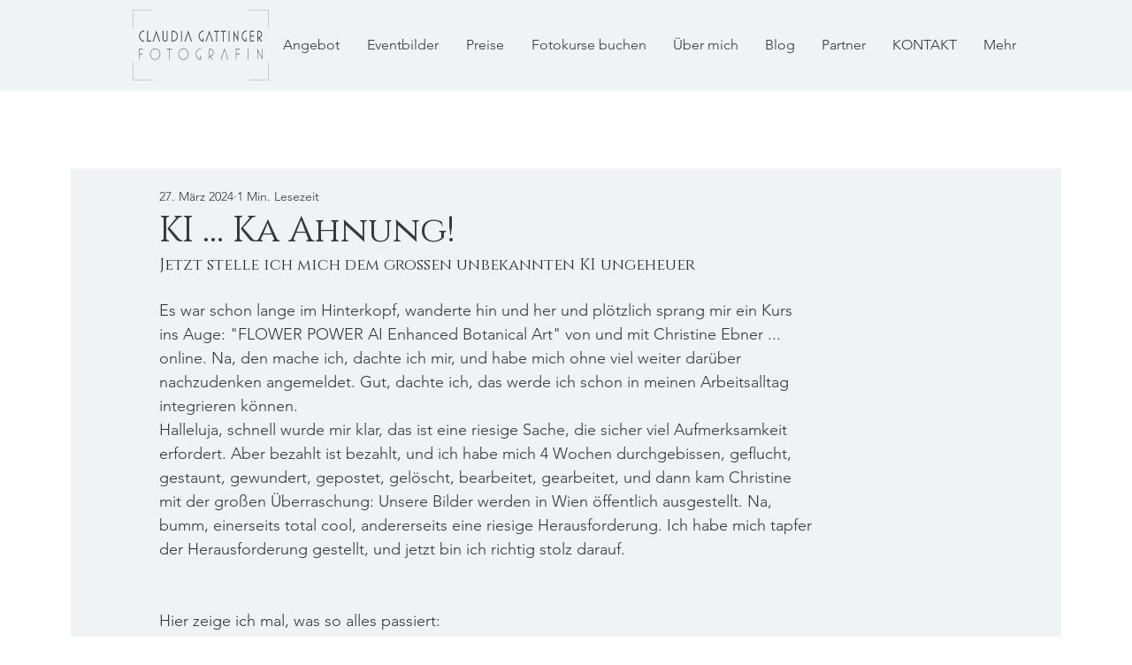

--- FILE ---
content_type: text/css; charset=utf-8
request_url: https://www.claudiagattinger.com/_serverless/pro-gallery-css-v4-server/layoutCss?ver=2&id=e8fbo173504-not-scoped&items=3341_896_1344%7C3756_3584_5376%7C3457_896_1344%7C3658_3584_5376%7C3570_896_1344%7C3498_896_1344&container=743_740_730_720&options=gallerySizeType:px%7CenableInfiniteScroll:true%7CtitlePlacement:SHOW_ON_HOVER%7CimageMargin:5%7CgalleryLayout:0%7CisVertical:true%7CgallerySizePx:300%7CcubeType:fill%7CgalleryThumbnailsAlignment:none
body_size: -159
content:
#pro-gallery-e8fbo173504-not-scoped [data-hook="item-container"][data-idx="0"].gallery-item-container{opacity: 1 !important;display: block !important;transition: opacity .2s ease !important;top: 0px !important;left: 0px !important;right: auto !important;height: 365px !important;width: 243px !important;} #pro-gallery-e8fbo173504-not-scoped [data-hook="item-container"][data-idx="0"] .gallery-item-common-info-outer{height: 100% !important;} #pro-gallery-e8fbo173504-not-scoped [data-hook="item-container"][data-idx="0"] .gallery-item-common-info{height: 100% !important;width: 100% !important;} #pro-gallery-e8fbo173504-not-scoped [data-hook="item-container"][data-idx="0"] .gallery-item-wrapper{width: 243px !important;height: 365px !important;margin: 0 !important;} #pro-gallery-e8fbo173504-not-scoped [data-hook="item-container"][data-idx="0"] .gallery-item-content{width: 243px !important;height: 365px !important;margin: 0px 0px !important;opacity: 1 !important;} #pro-gallery-e8fbo173504-not-scoped [data-hook="item-container"][data-idx="0"] .gallery-item-hover{width: 243px !important;height: 365px !important;opacity: 1 !important;} #pro-gallery-e8fbo173504-not-scoped [data-hook="item-container"][data-idx="0"] .item-hover-flex-container{width: 243px !important;height: 365px !important;margin: 0px 0px !important;opacity: 1 !important;} #pro-gallery-e8fbo173504-not-scoped [data-hook="item-container"][data-idx="0"] .gallery-item-wrapper img{width: 100% !important;height: 100% !important;opacity: 1 !important;} #pro-gallery-e8fbo173504-not-scoped [data-hook="item-container"][data-idx="1"].gallery-item-container{opacity: 1 !important;display: block !important;transition: opacity .2s ease !important;top: 0px !important;left: 248px !important;right: auto !important;height: 366px !important;width: 244px !important;} #pro-gallery-e8fbo173504-not-scoped [data-hook="item-container"][data-idx="1"] .gallery-item-common-info-outer{height: 100% !important;} #pro-gallery-e8fbo173504-not-scoped [data-hook="item-container"][data-idx="1"] .gallery-item-common-info{height: 100% !important;width: 100% !important;} #pro-gallery-e8fbo173504-not-scoped [data-hook="item-container"][data-idx="1"] .gallery-item-wrapper{width: 244px !important;height: 366px !important;margin: 0 !important;} #pro-gallery-e8fbo173504-not-scoped [data-hook="item-container"][data-idx="1"] .gallery-item-content{width: 244px !important;height: 366px !important;margin: 0px 0px !important;opacity: 1 !important;} #pro-gallery-e8fbo173504-not-scoped [data-hook="item-container"][data-idx="1"] .gallery-item-hover{width: 244px !important;height: 366px !important;opacity: 1 !important;} #pro-gallery-e8fbo173504-not-scoped [data-hook="item-container"][data-idx="1"] .item-hover-flex-container{width: 244px !important;height: 366px !important;margin: 0px 0px !important;opacity: 1 !important;} #pro-gallery-e8fbo173504-not-scoped [data-hook="item-container"][data-idx="1"] .gallery-item-wrapper img{width: 100% !important;height: 100% !important;opacity: 1 !important;} #pro-gallery-e8fbo173504-not-scoped [data-hook="item-container"][data-idx="2"].gallery-item-container{opacity: 1 !important;display: block !important;transition: opacity .2s ease !important;top: 0px !important;left: 497px !important;right: auto !important;height: 365px !important;width: 243px !important;} #pro-gallery-e8fbo173504-not-scoped [data-hook="item-container"][data-idx="2"] .gallery-item-common-info-outer{height: 100% !important;} #pro-gallery-e8fbo173504-not-scoped [data-hook="item-container"][data-idx="2"] .gallery-item-common-info{height: 100% !important;width: 100% !important;} #pro-gallery-e8fbo173504-not-scoped [data-hook="item-container"][data-idx="2"] .gallery-item-wrapper{width: 243px !important;height: 365px !important;margin: 0 !important;} #pro-gallery-e8fbo173504-not-scoped [data-hook="item-container"][data-idx="2"] .gallery-item-content{width: 243px !important;height: 365px !important;margin: 0px 0px !important;opacity: 1 !important;} #pro-gallery-e8fbo173504-not-scoped [data-hook="item-container"][data-idx="2"] .gallery-item-hover{width: 243px !important;height: 365px !important;opacity: 1 !important;} #pro-gallery-e8fbo173504-not-scoped [data-hook="item-container"][data-idx="2"] .item-hover-flex-container{width: 243px !important;height: 365px !important;margin: 0px 0px !important;opacity: 1 !important;} #pro-gallery-e8fbo173504-not-scoped [data-hook="item-container"][data-idx="2"] .gallery-item-wrapper img{width: 100% !important;height: 100% !important;opacity: 1 !important;} #pro-gallery-e8fbo173504-not-scoped [data-hook="item-container"][data-idx="3"]{display: none !important;} #pro-gallery-e8fbo173504-not-scoped [data-hook="item-container"][data-idx="4"]{display: none !important;} #pro-gallery-e8fbo173504-not-scoped [data-hook="item-container"][data-idx="5"]{display: none !important;} #pro-gallery-e8fbo173504-not-scoped .pro-gallery-prerender{height:737px !important;}#pro-gallery-e8fbo173504-not-scoped {height:737px !important; width:740px !important;}#pro-gallery-e8fbo173504-not-scoped .pro-gallery-margin-container {height:737px !important;}#pro-gallery-e8fbo173504-not-scoped .pro-gallery {height:737px !important; width:740px !important;}#pro-gallery-e8fbo173504-not-scoped .pro-gallery-parent-container {height:737px !important; width:745px !important;}